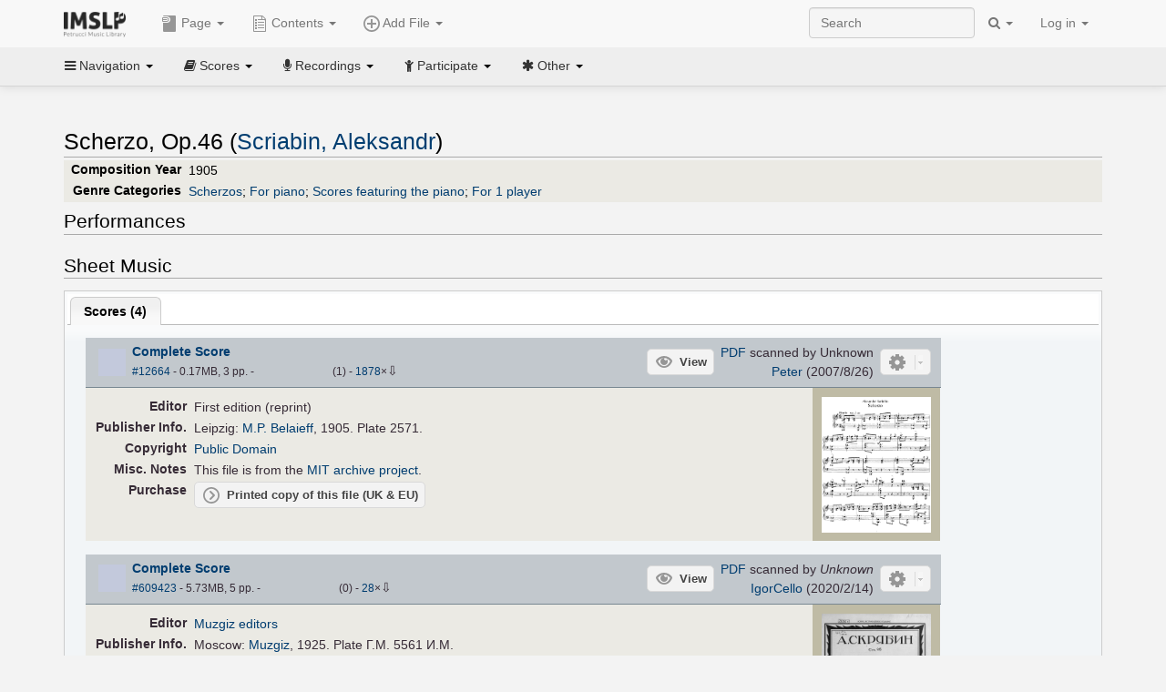

--- FILE ---
content_type: text/html; charset=UTF-8
request_url: https://imslp.org/wiki/Scherzo,_Op.46_(Scriabin,_Aleksandr)
body_size: 14811
content:
<!DOCTYPE html>
<html lang="en" dir="ltr" class="client-nojs">
<head>
<title>Scherzo, Op.46 (Scriabin, Aleksandr) - IMSLP</title>
<meta charset="UTF-8" />
<meta name="generator" content="MediaWiki 1.18.1" />
<meta http-equiv="X-UA-Compatible" content="IE=edge" />
<meta name="viewport" content="width=device-width, initial-scale=1, maximum-scale=1" />
<link rel="apple-touch-icon" sizes="180x180" href="/apple-touch-icon.png" />
<link rel="icon" sizes="192x192" href="/android-touch-icon.png" />
<link rel="shortcut icon" href="/favicon.ico" />
<link rel="search" type="application/opensearchdescription+xml" href="/opensearch_desc.php" title="IMSLP (en)" />
<link rel="EditURI" type="application/rsd+xml" href="//imslp.org/api.php?action=rsd" />
<link rel="copyright" href="http://creativecommons.org/licenses/by-sa/4.0/" />
<link rel="alternate" type="application/atom+xml" title="IMSLP Atom feed" href="/index.php?title=Special:RecentChanges&amp;feed=atom" />
<link rel="stylesheet" href="/load.php?debug=false&amp;lang=en&amp;modules=ext.wikiForum%7Cmediawiki.legacy.commonPrint%2Cshared%7Cskins.bootstrapmediawiki&amp;only=styles&amp;skin=bootstrap-mediawiki&amp;*" />
<link rel="stylesheet" href="/skins/bootstrap-mediawiki/font-awesome/css/font-awesome.min.css" />
<link rel="stylesheet" href="/extensions/Slick/slick.css" />
<link rel="stylesheet" href="/extensions/Slick/slick-theme.css" />
<link rel="stylesheet" href="/extensions/common/jscss/flexigrid.css?22.0" />
<link rel="stylesheet" href="/extensions/common/jscss/IMSLPMisc.css?22.0" />
<link rel="stylesheet" href="/skins/bootstrap-mediawiki/submenu/css/bootstrap-submenu.min.css?303" /><meta name="ResourceLoaderDynamicStyles" content="" />
<link rel="stylesheet" href="/load.php?debug=false&amp;lang=en&amp;modules=site&amp;only=styles&amp;skin=bootstrap-mediawiki&amp;*" />
<style>a:lang(ar),a:lang(ckb),a:lang(fa),a:lang(kk-arab),a:lang(mzn),a:lang(ps),a:lang(ur){text-decoration:none}a.new,#quickbar a.new{color:#ba0000}

/* cache key: imslp_wiki:resourceloader:filter:minify-css:4:c88e2bcd56513749bec09a7e29cb3ffa */</style>
<script src="/load.php?debug=false&amp;lang=en&amp;modules=startup&amp;only=scripts&amp;skin=bootstrap-mediawiki&amp;*"></script>
<script>if(window.mw){
	mw.config.set({"wgCanonicalNamespace": "", "wgCanonicalSpecialPageName": false, "wgNamespaceNumber": 0, "wgPageName": "Scherzo,_Op.46_(Scriabin,_Aleksandr)", "wgTitle": "Scherzo, Op.46 (Scriabin, Aleksandr)", "wgCurRevisionId": 4436625, "wgArticleId": 20266, "wgIsArticle": true, "wgAction": "view", "wgUserName": null, "wgUserGroups": ["*"], "wgCategories": ["Pages with First Editions", "Scores published by M.P. Belaieff", "MIT project", "Scores published by Muzgiz", "Oborin, Lev/Editor", "Milstein, Yakov/Editor", "Urtext", "Philipp, Günter/Editor", "Scores published by Edition Peters", "Scores", "Scriabin, Aleksandr", "Early 20th century style", "Romantic", "Scherzos", "For piano", "Scores featuring the piano", "For 1 player", "Pages with commercial recordings", "Pages with commercial recordings (Naxos collection)"], "wgBreakFrames": false, "wgRestrictionEdit": [], "wgRestrictionMove": [], "wgVectorEnabledModules": {"collapsiblenav": true, "collapsibletabs": true, "editwarning": false, "expandablesearch": false, "footercleanup": false, "sectioneditlinks": false, "simplesearch": true, "experiments": true}, "wgWikiEditorEnabledModules": {"toolbar": true, "dialogs": true, "hidesig": true, "templateEditor": false, "templates": false, "preview": false, "previewDialog": false, "publish": false, "toc": false}, "userIsMember": false});
}
</script><script>if(window.mw){
	mw.loader.load(["mediawiki.page.startup"]);
}
</script>

<script async src='https://www.googletagmanager.com/gtag/js?id=G-4QW4VCTZ4E'></script>
<script>
	window.dataLayer = window.dataLayer || [];
	function gtag(){dataLayer.push(arguments);}
	gtag('js', new Date());
	gtag('config', 'G-4QW4VCTZ4E');
</script>
<script type="text/javascript">
    (function(c,l,a,r,i,t,y){
        c[a]=c[a]||function(){(c[a].q=c[a].q||[]).push(arguments)};
        t=l.createElement(r);t.async=1;t.src="https://www.clarity.ms/tag/"+i;
        y=l.getElementsByTagName(r)[0];y.parentNode.insertBefore(t,y);
    })(window, document, "clarity", "script", "i36pgsjwfo");
</script></head>
<body class="mediawiki ltr sitedir-ltr ns-0 ns-subject page-Scherzo_Op_46_Scriabin_Aleksandr action-view skin-bootstrap-mediawiki">
<script>if(typeof IMSLPMsg=='undefined')IMSLPMsg={};$.extend(IMSLPMsg,{"js-a1":"e-mail address","js-a2":"or","js-a3":"existing IMSLP account name","js-a4":"15","js-b":"e-mail address (required)","js-b1":"E-mail Address","js-c":"IMSLP account name (optional)","js-c1":"IMSLP Account Name","js-d":"Purchase","js-e":"`1 Year`7 `2 Months: $`3.`4 per month, $`5.`6 total.","js-f":"composer category name","js-g":"Please select a composer.","js-h":"Composer category does not exist.","js-i":"Unable to get composer birth year.","js-j":"Composer must have been born more than 10 years ago.","js-k":"Composer: `1, Born: `2, Subscription Period: `3 Years, $`4.`5 total.","js-l":"Invalid e-mail address.","js-m":"No e-mail address provided.","js-n":"No e-mail address or user name provided.","js-o":"This is a `1gift subscription`2.","js-p":"Number of gift subscriptions:","js-q":"Invalid number of gift certificates.","js-r":"Your download will continue in `1 seconds...","js-s":"Click here to continue your download.","js-t":"This user is already a member.  Do you want to continue and add to the membership period?","js-u":"Internal server error.","js-v":"No composer selected.","js-w":"become a member","usegift":"1","pplc":"","unlocknav":"Unlock toolbars","locknav":"Lock toolbars","creditcard":"Credit card","paypal":"PayPal","membdesc":"Membership ($22 per year)","subscribe":"Subscribe","top10below":"Top 10 results below","naxosmoreres":"more results","chgkeyw":"change","naxossearchkey":"Search key:","newfile":"This is a newly submitted file that is available to members only.","memblogin":"<b>Are you a member?  Please <a href=\"\/index.php?title=Special:Userlogin&returnto=`1\">sign in<\/a> to avoid the waiting period.<\/b>","removead":"remove ad","addsheetmusic":"Add Sheet Music","yourownarrangement":"Your Own Arrangement","yourowncomposition":"Your Own Composition","yourownedition":"Your Own Edition","recording":"Recording","addfile":"Add File","addwork":"Add Work","membershipstatus":"Membership status","purchasemembership":"Purchase membership","searchimslpsite":"Search IMSLP site","searchbyimslpindex":"Search by IMSLP index","searchnaxosmusiclibrary":"Search Naxos Music Library","js-cont":"cont.","js-noprevious":"no previous","js-previous":"previous `1","js-nonext":"no next","js-next":"next `1","js-fcs":"Search category...","addscan":"Add Scan","addmanuscript":"Add Manuscript","newcomposition":"New Composition","newarrangement":"New Arrangement","newedition":"New Edition","updatecard":"Update Credit Card","confirmremovecc":"Please confirm credit card removal, all renewing subscriptions will be automatically cancelled.","alipay":"Alipay","dontexpandfileentries":"Don't expand file entries","expandfileentries":"Expand file entries","js-t1":"This user already has a renewing subscription, another subscription cannot be purchased.","js-recur-monthly":"Monthly subscription: $2.99\/mo","js-recur-yearly":"Yearly subscription: $22.00\/yr ($1.83\/mo)","js-pay-bancontact":"Bancontact","js-pay-eps":"eps","js-pay-giropay":"giropay","js-pay-ideal":"iDEAL","js-pay-p24":"Przelewy24","js-pay-sofort":"SOFORT","js-pay-wechat":"WeChat Pay","js-paymentrequiresname":"Please enter your full name to use this payment method:","js-sofortcountry":"Bank account location","js-sofortselecttext":"Select a country","js-paymenttypeyearlyonly":"Only credit cards and Paypal are accepted for a monthly subscription.","membdesc-norecur":"Membership ($`1)","membdesc-monthly":"Membership ($2.99 per month)","app-title":"IMSLP","app-price":"FREE","app-button":"VIEW","app-apple":"On the App Store","app-google":"In Google Play","app-amazon":"On Amazon Appstore","js-promo-year":"1 year","js-promo-years":"`1 years","js-promo-month":"1 month","js-promo-months":"`1 months","js-promo-ptnrbuyamt":"`1 (current balance: `2)","js-promo-codetooshort":"Promo code too short.","js-promo-email":"E-mail","js-promo-customer-email":"Customer e-mail","js-promo-email-required":"E-mail is required.","js-membership-monthly":"Monthly membership: $`1 per month","js-membership-yearly":"Yearly membership: $`1 per year","stripe-membdesc":"Membership ($`1 per year)"});</script><script>IMSLPTOCMsg="Contents";</script>		<div id="adngin-video-0" style="height:0"></div>
		<script src="/skins/bootstrap-mediawiki/submenu/js/bootstrap-submenu.min.js"></script>
		<div class="navbar navbar-default navbar-fixed-top " id="bs-top-navbar" role="navigation">
				<div class="container">
					<!-- .btn-navbar is used as the toggle for collapsed navbar content -->
					<div class="navbar-header">
						<button class="navbar-toggle collapsed" data-toggle="collapse" data-target=".navbar-collapse">
							<span class="sr-only">Toggle navigation</span>
							<span class="icon-bar"></span>
							<span class="icon-bar"></span>
							<span class="icon-bar"></span>
						</button>
														<select id="subnav-select">
								<option selected disabled hidden>Navigation</option><optgroup label=" Navigation"><option value='/wiki/Main_Page'><i class="fa fa-home"></i> Main Page</option><option value='/wiki/Special:RecentChanges'><i class="fa fa-edit"></i> Recent changes</option><option value='/wiki/Special:Random'><i class="fa fa-random"></i> Random page</option></optgroup><optgroup label=" Scores"><option value='/wiki/IMSLP:Difficulty'><i class="fa fa-star"></i> Instrument difficulty</option><option value='/wiki/Category:Composers'><i class="fa fa-pencil"></i> Composers</option><option value='/wiki/Category:People'><i class="fa fa-users"></i> All people</option><option value='/wiki/Category:People_by_nationality'><i class="fa fa-globe"></i> Nationality</option><option value='/wiki/Browse_people_by_time_period'><i class="fa fa-calendar"></i> Time period</option><option value='/wiki/IMSLP:View_Genres'><i class="fa fa-list-ul"></i> Instrumentation/Genre</option><option value='/wiki/Category:Scores_by_publisher'><i class="fa fa-files-o"></i> Publishers</option><option value='/wiki/Category:Works_with_Braille_scores'><i class="fa fa-braille"></i> Braille scores</option></optgroup><optgroup label=" Recordings"><option value='https://imslp.org/index.php?title=Category:People_with_recordings&amp;memberitst=Recordings'><i class="fa fa-pencil"></i> Composers</option><option value='/wiki/Category:Performers'><i class="fa fa-users"></i> Performer name</option><option value='/wiki/Category:Pages_with_commercial_recordings'><i class="fa fa-headphones"></i> Commercial recordings</option></optgroup><optgroup label=" Participate"><option value='/wiki/IMSLP:Contributor_Portal'>Contributor portal</option><option value='' disabled='disabled' class='unclickable'>----</option>
<option value='https://imslp.org/index.php?title=Special:WikiForumNext/recent-discussions//1/4'>Recent discussions</option><option value='https://imslpforums.org'>Forums</option><option value='/wiki/IMSLP:IRC_Access'>Live Chat (IRC)</option><option value='' disabled='disabled' class='unclickable'>----</option>
<option value='/wiki/IMSLP:FAQ'>FAQ</option><option value='/wiki/Help:Contents'>Help</option></optgroup><optgroup label=" Other"><option value='https://imslp.org/index.php?title=Category:Pages_with_parts_for_purchase&amp;simplesubcat=1&amp;launchtab=parts'>Purchase from IMSLP</option><option value='/wiki/IMSLP:Subscriptions'>Purchase membership</option><option value='https://www.paypal.com/cgi-bin/webscr?cmd=_donations&amp;business=payments@imslp.org&amp;item_name=IMSLP+%2F+Petrucci+Music+Library&amp;no_shipping=0&amp;no_note=1&amp;tax=0&amp;currency_code=USD&amp;lc=US&amp;bn=PP-DonationsBF&amp;charset=UTF-8&amp;notify_url=http%3A%2F%2Fimslp.org%2Fimslpscripts%2Fshop%2FPPDonationsIPN.ISCR.php'>Donate</option><option value='/wiki/IMSLP:Site_support'>Supporting IMSLP</option><option value='/wiki/IMSLP:Sponsored_Composers'>Sponsored people</option><option value='' disabled='disabled' class='unclickable'>----</option>
<option value='/wiki/IMSLP:Jobs'>Jobs</option><option value='/wiki/IMSLP:About'>About</option><option value='' disabled='disabled' class='unclickable'>----</option>
<option value='/wiki/IMSLP:Select_Language'>Select language</option><option value='/wiki/Special:Upload'>Upload picture</option><option value='/wiki/IMSLP:Sitemap'>Sitemap</option><option value='/wiki/IMSLP:Privacy_policy'>Privacy policy</option><option value='/wiki/IMSLP:General_disclaimer'>Disclaimers</option></optgroup>								</select>
														<a class="navbar-brand" href="/wiki/Main_Page" title="IMSLP"><img src='/imslp.png' alt='Logo'/></a>
					</div>

					<div class="collapse navbar-collapse" id="bs-mobile-nav">					<ul class="nav navbar-nav" id="page-dropdown"><li class="dropdown"><a class="dropdown-toggle nddm" data-toggle="dropdown"><span class="icon icon11"></span> Page <b class="caret"></b></a><ul class="dropdown-menu "><li ><a href="/wiki/Scherzo,_Op.46_(Scriabin,_Aleksandr)" class='nddm selected'><i class="fa fa-file"></i> Page</a><li ><a href="/index.php?title=Special:WikiForum&amp;forum=1&amp;page_assoc=Scherzo%2C+Op.46+%28Scriabin%2C+Aleksandr%29" class='nddm '><i class="fa fa-comment"></i> Discuss this piece (0)</a><li ><a href="https://imslpforums.org/viewforum.php?f=37" class='nddm '><i class="fa fa-bug"></i> Report issue</a><li ><a href="/index.php?title=Scherzo,_Op.46_(Scriabin,_Aleksandr)&amp;action=edit" class='nddm '><i class="fa fa-file-code-o"></i> View source</a><li ><a href="/index.php?title=Scherzo,_Op.46_(Scriabin,_Aleksandr)&amp;action=history" class='nddm '><i class="fa fa-clock-o"></i> History</a><li class='divider'></li>
<li ><a href="/wiki/Special:WhatLinksHere/Scherzo,_Op.46_(Scriabin,_Aleksandr)" class='nddm '><i class="fa fa-link"></i> What links here</a><li ><a href="/wiki/Special:RecentChangesLinked/Scherzo,_Op.46_(Scriabin,_Aleksandr)" class='nddm '><i class="fa fa-arrows-h"></i> Related changes</a><li ><a href="/index.php?title=Scherzo,_Op.46_(Scriabin,_Aleksandr)&amp;printable=yes" class='nddm '><i class="fa fa-print"></i> Printable version</a><li ><a href="/index.php?title=Scherzo,_Op.46_(Scriabin,_Aleksandr)&amp;oldid=4436625" class='nddm '><i class="fa fa-anchor"></i> Permanent link</a></ul></li></ul><ul class="nav navbar-nav"><li class="dropdown"><a class="dropdown-toggle nddm" data-toggle="dropdown" data-submenu><span class="icon icon3"></span> Add File <b class="caret"></b></a><ul class="dropdown-menu "><li class="dropdown-submenu"><a class="nddm"><span class="icon icon135"></span> Add Scan</b></a><ul class="dropdown-menu "><span id='wpdd_addscan'></span></ul></li><li class="dropdown-submenu"><a class="nddm"><span class="icon icon145"></span> Add Manuscript</b></a><ul class="dropdown-menu "><span id='wpdd_addmanu'></span></ul></li><li class="dropdown-submenu"><a class="nddm"><span class="icon icon144"></span> New Composition</b></a><ul class="dropdown-menu "><span id='wpdd_addnewcomp'></span></ul></li><li class="dropdown-submenu"><a class="nddm"><span class="icon icon155"></span> New Arrangement</b></a><ul class="dropdown-menu "><span id='wpdd_addnewarr'></span></ul></li><li class="dropdown-submenu"><a class="nddm"><span class="icon icon164"></span> New Edition</b></a><ul class="dropdown-menu "><span id='wpdd_addnewed'></span></ul></li><li class="dropdown-submenu"><a class="nddm"><span class="icon icon129"></span> Recording</b></a><ul class="dropdown-menu "><span id='wpdd_addrec'></span></ul></li></ul></li>						</ul>					<ul class="nav navbar-nav navbar-right" id="logindd">
						<li class="dropdown"><a class="dropdown-toggle nddm" data-toggle="dropdown">Log in <b class="caret"></b></a><ul class="dropdown-menu "><li ><a href="/index.php?title=Special:UserLogin&amp;returnto=Scherzo%2C%20Op.46%20%28Scriabin%2C%20Aleksandr%29" class='nddm '><i class="fa fa-sign-in"></i> Log in</a><li ><a onclick='return false;' class='nddm navbarlockitem'>navbarlockitem</a><li ><a onclick='return false;' class='nddm navbarexpfileent'>navbarexpfileent</a></ul></li>					</ul><ul class="nav navbar-nav navbar-right"><li class="dropdown"><a class="dropdown-toggle nddm" data-toggle="dropdown"><i class="fa fa-search" id="imslp-search-icon"></i> <b class="caret"></b></a><ul class="dropdown-menu nopullup"><li ><a onclick='return changeSearch(1);' class='nddm '><i class="fa fa-search"></i> Search IMSLP site</a><li ><a onclick='return changeSearch(2);' class='nddm '><i class="fa fa-hashtag"></i> Search by IMSLP index</a></ul></li>					</ul><form class="navbar-search navbar-form navbar-right" onsubmit="return doSearch();">
						<div>
							<input class="form-control" placeholder="Search" title="Search [ctrl-option-f]" accesskey="f" id="searchInput" autocomplete="off">
						</div>
					</form>
					</div>
				</div>
		</div><!-- topbar -->
					<div class="subnav subnav-fixed" id="bs-top-subnav">
				<div class="container">
					<ul class="nav nav-pills">
					<li class="dropdown"><a class="dropdown-toggle nddm" data-toggle="dropdown"><i class="fa fa-bars"></i> Navigation <b class="caret"></b></a><ul class="dropdown-menu "><li ><a href="/wiki/Main_Page" class='nddm '><i class="fa fa-home"></i> Main Page</a><li ><a href="/wiki/Special:RecentChanges" class='nddm '><i class="fa fa-edit"></i> Recent changes</a><li ><a href="/wiki/Special:Random" class='nddm '><i class="fa fa-random"></i> Random page</a></ul></li><li class="dropdown"><a class="dropdown-toggle nddm" data-toggle="dropdown"><i class="fa fa-book"></i> Scores <b class="caret"></b></a><ul class="dropdown-menu "><li ><a href="/wiki/IMSLP:Difficulty" class='nddm '><i class="fa fa-star"></i> Instrument difficulty</a><li ><a href="/wiki/Category:Composers" class='nddm '><i class="fa fa-pencil"></i> Composers</a><li ><a href="/wiki/Category:People" class='nddm '><i class="fa fa-users"></i> All people</a><li ><a href="/wiki/Category:People_by_nationality" class='nddm '><i class="fa fa-globe"></i> Nationality</a><li ><a href="/wiki/Browse_people_by_time_period" class='nddm '><i class="fa fa-calendar"></i> Time period</a><li ><a href="/wiki/IMSLP:View_Genres" class='nddm '><i class="fa fa-list-ul"></i> Instrumentation/Genre</a><li ><a href="/wiki/Category:Scores_by_publisher" class='nddm '><i class="fa fa-files-o"></i> Publishers</a><li ><a href="/wiki/Category:Works_with_Braille_scores" class='nddm '><i class="fa fa-braille"></i> Braille scores</a></ul></li><li class="dropdown"><a class="dropdown-toggle nddm" data-toggle="dropdown"><i class="fa fa-microphone"></i> Recordings <b class="caret"></b></a><ul class="dropdown-menu "><li ><a href="https://imslp.org/index.php?title=Category:People_with_recordings&amp;memberitst=Recordings" class='nddm '><i class="fa fa-pencil"></i> Composers</a><li ><a href="/wiki/Category:Performers" class='nddm '><i class="fa fa-users"></i> Performer name</a><li ><a href="/wiki/Category:Pages_with_commercial_recordings" class='nddm '><i class="fa fa-headphones"></i> Commercial recordings</a></ul></li><li class="dropdown"><a class="dropdown-toggle nddm" data-toggle="dropdown"><i class="fa fa-child"></i> Participate <b class="caret"></b></a><ul class="dropdown-menu "><li ><a href="/wiki/IMSLP:Contributor_Portal" class='nddm '>Contributor portal</a><li class='divider'></li>
<li ><a href="https://imslp.org/index.php?title=Special:WikiForumNext/recent-discussions//1/4" class='nddm '>Recent discussions</a><li ><a href="https://imslpforums.org" class='nddm '>Forums</a><li ><a href="/wiki/IMSLP:IRC_Access" class='nddm '>Live Chat (IRC)</a><li class='divider'></li>
<li ><a href="/wiki/IMSLP:FAQ" class='nddm '>FAQ</a><li ><a href="/wiki/Help:Contents" class='nddm '>Help</a></ul></li><li class="dropdown"><a class="dropdown-toggle nddm" data-toggle="dropdown"><i class="fa fa-asterisk"></i> Other <b class="caret"></b></a><ul class="dropdown-menu "><li ><a href="https://imslp.org/index.php?title=Category:Pages_with_parts_for_purchase&amp;simplesubcat=1&amp;launchtab=parts" class='nddm '>Purchase from IMSLP</a><li ><a href="/wiki/IMSLP:Subscriptions" class='nddm '>Purchase membership</a><li ><a href="https://www.paypal.com/cgi-bin/webscr?cmd=_donations&amp;business=payments@imslp.org&amp;item_name=IMSLP+%2F+Petrucci+Music+Library&amp;no_shipping=0&amp;no_note=1&amp;tax=0&amp;currency_code=USD&amp;lc=US&amp;bn=PP-DonationsBF&amp;charset=UTF-8&amp;notify_url=http%3A%2F%2Fimslp.org%2Fimslpscripts%2Fshop%2FPPDonationsIPN.ISCR.php" class='nddm '>Donate</a><li ><a href="/wiki/IMSLP:Site_support" class='nddm '>Supporting IMSLP</a><li ><a href="/wiki/IMSLP:Sponsored_Composers" class='nddm '>Sponsored people</a><li class='divider'></li>
<li ><a href="/wiki/IMSLP:Jobs" class='nddm '>Jobs</a><li ><a href="/wiki/IMSLP:About" class='nddm '>About</a><li class='divider'></li>
<li ><a href="/wiki/IMSLP:Select_Language" class='nddm '>Select language</a><li ><a href="/wiki/Special:Upload" class='nddm '>Upload picture</a><li ><a href="/wiki/IMSLP:Sitemap" class='nddm '>Sitemap</a><li ><a href="/wiki/IMSLP:Privacy_policy" class='nddm '>Privacy policy</a><li ><a href="/wiki/IMSLP:General_disclaimer" class='nddm '>Disclaimers</a></ul></li>					</ul>
				</div>
			</div>
					<div id="wiki-outer-body">
			<div id="wiki-body" class="container">
				<div id="adngin-top-0"></div><br />								<span id='mw-js-message-wrapper'></span>
												
				<h1 id="firstHeading" class="firstHeading pagetitle page-header">
					Scherzo, Op.46 (Scriabin, Aleksandr)				</h1>	

				<div class="body"><div lang="en" dir="ltr" class="mw-content-ltr"><div class="wp_header">
<table>
<table>

<tr>
<th>Composition Year
</th>
<td>1905
</td></tr>
<tr>
<th>Genre Categories<span class="addpagetag mh555"></span>
</th>
<td><span class="plainlinks"><a rel="nofollow" class="external text" href="https://imslp.org/index.php?title=Category:Scherzos&amp;transclude=Template:Catintro">Scherzos</a></span>; <span class="plainlinks"><a rel="nofollow" class="external text" href="https://imslp.org/index.php?title=Category:For_piano&amp;transclude=Template:Catintro">For piano</a></span>; <span class="plainlinks"><a rel="nofollow" class="external text" href="https://imslp.org/index.php?title=Category:Scores_featuring_the_piano&amp;transclude=Template:Catintro">Scores featuring the piano</a></span>; <span class="plainlinks"><a rel="nofollow" class="external text" href="https://imslp.org/index.php?title=Category:For_1_player&amp;transclude=Template:Catintro">For 1 player</a></span>
</td></tr></table>
<tr><td></td></tr></table><div style="display:none"><script>JGINITadjhead={"type":1,"worktitle":"Scherzo, Op.46","composer":"Scriabin, Aleksandr","comphref":"\/wiki\/Category:Scriabin,_Aleksandr"};JGINITsearchbars={};JGWPPBdefault={"cd":false,"score":false,"amarec":"scherzo","itunes":"scherzo","composer":"scriabin","scorekeywords":"scherzo","pelink":false,"scoreopts":[],"isbn":false};JGBSPartsnum=0;JGBSAccompnum=0;JGCommRec=[{"aid":61656,"tit":"SCRIABIN, A.: Piano Music (Complete) (Lettberg)","img":"https:\/\/cdn.imslp.org\/naxoscache.php?pool=hires&file=C49586.jpg","art":"Maria Lettberg (piano)","trs":[{"dsc":"Scherzo, Op. 46","dur":78,"url":"gW5pWBXsIsQnozT87\/d5BFGI+6l2iZnYNp2tymApqntSrBIFEY8iXMCjJ8DSgCWv8ieF8KeRf9p6BYgF3phB8g=="}],"smi":"https:\/\/cdn.imslp.org\/naxoscache.php?pool=others&file=C49586.gif","bkl":"https:\/\/stor.imslp.org\/naxos\/booklets\/booklet-C49586.pdf"},{"aid":54721,"tit":"SCRIABIN, A.: Piano Music, Vol. 1 - Sonata Fantasie \/ Impromptus \/ Nocturnes (Soyeon Kate Lee)","img":"https:\/\/cdn.imslp.org\/naxoscache.php?pool=hires&file=8.573527.jpg","art":"Soyeon Kate Lee (piano)","trs":[{"dsc":"Scherzo, Op. 46","dur":91,"url":"gW5pWBXsIsQnozT87\/d5BFGI+6l2iZnYNp2tymApqnsfKsUqsccbDAnqXAUwTWpv1wrhGBb3fp5F6Dvwkp0xEA=="}],"smi":"https:\/\/cdn.imslp.org\/naxoscache.php?pool=others&file=8.573527.gif","bkl":"https:\/\/stor.imslp.org\/naxos\/booklets\/booklet-8.573527.pdf"}];JGaskdonation=0;JGFileTools={"12664":{"010-EXPTS":{"icon":55,"label":"Extract parts","onclick":"http:\/\/partifi.org\/?imslp=12664"},"019-SIMILAR":{"icon":6,"label":"Find similar scores","onclick":"https:\/\/www.peachnote.com\/similarity.html?scoreId=IMSLP12664"},"021-UKPR":{"icon":153,"label":"Order a printed copy","onclick":"https:\/\/www.musicprinting.co.uk\/search?q=12664"},"022-PROCFILE":{"admin":true,"icon":196,"label":"Reprocess PDF (Success\/MassProc)","onclick":"\/wiki\/Special:ADT\/resetpdfproc\/12664\/0"},"023-PROCFILE":{"icon":177,"label":"Download processed PDF","onclick":"\/wiki\/Special:GM\/getprocdpdf\/12664"},"025-MANUALPROC":{"admin":true,"icon":196,"label":"Manual PDF processing","onclick":"\/wiki\/Special:GM\/redirecttopdfproc\/12664"},"025-PERMLINK":{"icon":119,"label":"File permlink","onclick":{"type":"prompt","text":"Permlink to file (copy text below)","value":"https:\/\/imslp.org\/wiki\/Special:ReverseLookup\/12664"}},"030-DISCFILE":{"icon":42,"label":"Discuss this file (0)","onclick":"\/index.php?title=Special:WikiForum&writethread=1&page_assoc=Scherzo%2C+Op.46+%28Scriabin%2C+Aleksandr%29&frmTitle=IMSLP+%2312664"},"050-EXTRACTTAG":{"admin":true,"label":"Mark extracts","onclick":"*() => IMSLPDialogs.create( 'extracttag', {\"imslpId\":12664,\"description\":\"Complete Score\"})"}},"609423":{"010-EXPTS":{"icon":55,"label":"Extract parts","onclick":"http:\/\/partifi.org\/?imslp=609423"},"019-SIMILAR":{"icon":6,"label":"Find similar scores","onclick":"https:\/\/www.peachnote.com\/similarity.html?scoreId=IMSLP609423"},"021-UKPR":{"icon":153,"label":"Order a printed copy","onclick":"https:\/\/www.musicprinting.co.uk\/search?q=609423"},"022-PROCFILE":{"admin":true,"icon":196,"label":"Reprocess PDF (Success\/MassProc)","onclick":"\/wiki\/Special:ADT\/resetpdfproc\/609423\/0"},"023-PROCFILE":{"icon":177,"label":"Download processed PDF","onclick":"\/wiki\/Special:GM\/getprocdpdf\/609423"},"025-MANUALPROC":{"admin":true,"icon":196,"label":"Manual PDF processing","onclick":"\/wiki\/Special:GM\/redirecttopdfproc\/609423"},"025-PERMLINK":{"icon":119,"label":"File permlink","onclick":{"type":"prompt","text":"Permlink to file (copy text below)","value":"https:\/\/imslp.org\/wiki\/Special:ReverseLookup\/609423"}},"030-DISCFILE":{"icon":42,"label":"Discuss this file (0)","onclick":"\/index.php?title=Special:WikiForum&writethread=1&page_assoc=Scherzo%2C+Op.46+%28Scriabin%2C+Aleksandr%29&frmTitle=IMSLP+%23609423"},"050-EXTRACTTAG":{"admin":true,"label":"Mark extracts","onclick":"*() => IMSLPDialogs.create( 'extracttag', {\"imslpId\":609423,\"description\":\"Complete Score\"})"}},"638886":{"010-EXPTS":{"icon":55,"label":"Extract parts","onclick":"http:\/\/partifi.org\/?imslp=638886"},"019-SIMILAR":{"icon":6,"label":"Find similar scores","onclick":"https:\/\/www.peachnote.com\/similarity.html?scoreId=IMSLP638886"},"022-PROCFILE":{"admin":true,"icon":196,"label":"Reprocess PDF (Success)","onclick":"\/wiki\/Special:ADT\/resetpdfproc\/638886\/0"},"023-PROCFILE":{"icon":177,"label":"Download processed PDF","onclick":"\/wiki\/Special:GM\/getprocdpdf\/638886"},"024-PROCFILELOG":{"icon":120,"label":"PDF processing log","onclick":"\/wiki\/Special:GM\/getpdfproclog\/638886"},"025-MANUALPROC":{"admin":true,"icon":196,"label":"Manual PDF processing","onclick":"\/wiki\/Special:GM\/redirecttopdfproc\/638886"},"025-PERMLINK":{"icon":119,"label":"File permlink","onclick":{"type":"prompt","text":"Permlink to file (copy text below)","value":"https:\/\/imslp.org\/wiki\/Special:ReverseLookup\/638886"}},"030-DISCFILE":{"icon":42,"label":"Discuss this file (0)","onclick":"\/index.php?title=Special:WikiForum&writethread=1&page_assoc=Scherzo%2C+Op.46+%28Scriabin%2C+Aleksandr%29&frmTitle=IMSLP+%23638886"},"050-EXTRACTTAG":{"admin":true,"label":"Mark extracts","onclick":"*() => IMSLPDialogs.create( 'extracttag', {\"imslpId\":638886,\"description\":\"Complete Score\"})"}},"964212":{"022-PROCFILE":{"admin":true,"icon":196,"label":"Reprocess PDF (Success)","onclick":"\/wiki\/Special:ADT\/resetpdfproc\/964212\/0"},"023-PROCFILE":{"icon":177,"label":"Download processed PDF","onclick":"\/wiki\/Special:GM\/getprocdpdf\/964212"},"024-PROCFILELOG":{"icon":120,"label":"PDF processing log","onclick":"\/wiki\/Special:GM\/getpdfproclog\/964212"},"025-MANUALPROC":{"admin":true,"icon":196,"label":"Manual PDF processing","onclick":"\/wiki\/Special:GM\/redirecttopdfproc\/964212"},"025-PERMLINK":{"icon":119,"label":"File permlink","onclick":{"type":"prompt","text":"Permlink to file (copy text below)","value":"https:\/\/imslp.org\/wiki\/Special:ReverseLookup\/964212"}},"030-DISCFILE":{"icon":42,"label":"Discuss this file (0)","onclick":"\/index.php?title=Special:WikiForum&writethread=1&page_assoc=Scherzo%2C+Op.46+%28Scriabin%2C+Aleksandr%29&frmTitle=IMSLP+%23964212"},"050-EXTRACTTAG":{"admin":true,"label":"Mark extracts","onclick":"*() => IMSLPDialogs.create( 'extracttag', {\"imslpId\":964212,\"description\":\"Complete Score\"})"}}};JGFileOpts={"12664":{"pl":"SFS1T7ZNacP7Mtcrlf2nmeU1fz1L8ylMlNaothPW\/cXGf53Ze8dukMAvu6UOI1As"},"609423":{"pl":"eNXcpg0gYvNsX6zOWzVNjwo0aqtH8RCkXkh6UHHmjACGMxiGrNmw8TE6J2OOOQJG"},"638886":{"pl":"ONsgu9qPpX0KxWqLFS\/JcsTe1JGnnZCvpDPMKrg+Rq3elGNsGxziIG7pGLNZluxSbJoUQgLM+lx6DcRquT+jSvK08u42xl6C0adVBH0rpYQ="},"964212":{"pl":"htGo5vzBXe6o1XWZsu1YXf47CN0d2yLww8FAtRe9SN4njkg8HrIEvdRqRQ7vOuURoxCTMpI9ag7Kte0LWUzteg=="}};JGPageUntagged=false;JGPageTags=["scherzos","pf"];JGExtlib={"unl":{"title":"University of Nebraska-Lincoln","handletext":"URL fragment","dataprompt":"opera\/id\/"}};JGMovements={};JGAppBackend="app0.imslp.org:1443";wpTabsShouldShow={"recordings":{"tabAudio1":true,"tabNaxos":false,"tabAudio2":true,"tabAudio3":true,"*":false,"\/":1},"scores":{"tabScore1":false,"tabScore2":true,"tabArrTrans":true,"tabScore4":true,"tabScore5":true,"tabScore6":true,"*":false,"\/":0}};wpTitleLegalChars=" %!\"$&'()*,\\-.\\\/0-9:;=?@A-Z\\\\^_`a-z~\\x80-\\xFF+";IMSLPWorkpageTabs={"arrangements":["Arrangements and Transcriptions"],"recordings":["Recordings","Naxos","Accompaniments","Synthesized\/MIDI"],"scores":["Scores","Parts","Arrangements and Transcriptions","Libretti","Other","Source Files"]};if(typeof IMSLPMsg=='undefined')IMSLPMsg={};$.extend(IMSLPMsg,{});IMSLPLudwig="1";IMSLPRatings={"12664":[2,"1"],"609423":[0,0],"638886":[0,0],"964212":[0,0]};</script><script>localStorage.setItem("IMSLPcommerceshutdown",JSON.stringify({value:false,exptime:false}))</script></div>
</div><span id="wpaudiosection">
<table id="toc" class="toc"><tr><td><div id="toctitle"><h2>Contents</h2></div>
<ul>
<li class="toclevel-1"><a href="#Performances"><span class="tocnumber">1</span> <span class="toctext">Performances</span></a>
<ul>
<li class="toclevel-2"><a href="#Naxos"><span class="tocnumber">1.1</span> <span class="toctext">Naxos</span></a></li>
</ul>
</li>
<li class="toclevel-1"><a href="#Sheet_Music"><span class="tocnumber">2</span> <span class="toctext">Sheet Music</span></a>
<ul>
<li class="toclevel-2"><a href="#Scores"><span class="tocnumber">2.1</span> <span class="toctext">Scores</span></a></li>
</ul>
</li>
<li class="toclevel-1"><a href="#General_Information"><span class="tocnumber">3</span> <span class="toctext">General Information</span></a></li>
</ul>
</td></tr></table>
<h2> <span class="mw-headline" id="Performances">Performances</span></h2>
<div id="wpaudio_tabs" class="tabs"><ul class="jsonly" style="display:none"><li id="tabAudio1_tab" style="display:none"><b><a href="#tabAudio1">Recordings (<span id="tabAudio1_ct">0</span>)</a></b></li><li id="tabNaxos_tab"><b><a href="#tabNaxos">Commercial 💿 (<span id="tabNaxos_ct">0</span>)</a></b></li><li id="tabAudio2_tab" style="display:none"><b><a href="#tabAudio2">Accompaniments (<span id="tabAudio2_ct">0</span>)</a></b></li><li id="tabAudio3_tab" style="display:none"><b><a href="#tabAudio3">Synthesized/MIDI (<span id="tabAudio3_ct">0</span>)</a></b></li></ul><div class="jq-ui-tabs" id="tabAudio1">
<p><span class="na-marker" id="na-tabAudio1" data-type="audio" data-name="Recordings" data-tabid="tabAudio1"></span>
</p>
</div><div class="jq-ui-tabs hide-until-loaded" id="tabNaxos"><h3 class="nojs"> <span class="mw-headline" id="Naxos">Naxos</span></h3>
<div id="naxosscroll">Javascript not enabled.</div>
</div><div class="jq-ui-tabs hide-until-loaded" id="tabAudio2">
<p><span class="na-marker" id="na-tabAudio2" data-type="audio" data-name="Accompaniments" data-tabid="tabAudio2"></span>
</p>
</div><div class="jq-ui-tabs hide-until-loaded" id="tabAudio3">
<p><span class="na-marker" id="na-tabAudio3" data-type="audio" data-name="Synthesized/MIDI" data-tabid="tabAudio3"></span>
</p>
</div></div></span><span id="wpscoresection">
<h2> <span class="mw-headline" id="Sheet_Music">Sheet Music</span></h2>
<div id="wpscore_tabs" class="tabs"><ul class="jsonly" style="display:none"><li id="tabScore1_tab"><b><a href="#tabScore1">Scores (<span id="tabScore1_ct">4</span>)</a></b></li><li id="tabScore2_tab" style="display:none"><b><a href="#tabScore2">Parts (<span id="tabScore2_ct">0</span>)</a></b></li><li id="tabArrTrans_tab" style="display:none"><b><a href="#tabArrTrans">Arrangements and Transcriptions (<span id="tabArrTrans_ct">0</span>)</a></b></li><li id="tabScore4_tab" style="display:none"><b><a href="#tabScore4">Libretti (<span id="tabScore4_ct">0</span>)</a></b></li><li id="tabScore5_tab" style="display:none"><b><a href="#tabScore5">Other (<span id="tabScore5_ct">0</span>)</a></b></li><li id="tabScore6_tab" style="display:none"><b><a href="#tabScore6">Source Files (<span id="tabScore6_ct">0</span>)</a></b></li></ul><div class="jq-ui-tabs" id="tabScore1"><h3 class="nojs"> <span class="mw-headline" id="Scores">Scores</span></h3>
<div class="we"><div id="IMSLP12664" class="we_file_first we_fileblock_1">
<div class="we_file_download plainlinks">
<p><b><a rel="nofollow" class="external text" href="https://imslp.org/wiki/Special:ImagefromIndex/12664"><span title="Download this file"><span class="we_file_dlarrwrap"><span class="we_file_dlarrow">&#160;</span></span>Complete Score</span></a></b><br />
<span class="we_file_info2"><span class="hidden"><a href="/images/2/2a/Scriabin_-_Op.46.pdf" class="internal" title="Scriabin - Op.46.pdf">*</a></span><a href="/wiki/File:Scriabin_-_Op.46.pdf" title="File:Scriabin - Op.46.pdf">#12664</a> - 0.17MB, 3 pp. <span class="mobilehide625">-&#160;<span class='inline-rating star-rating small-star'>
	<span class='current-rating' id='current-rating-12664' style='width:0%;'>0.0/10</span>
	<span id='ratelinks-12664'>
	<a href='javascript:void(0)' id='12664' class='one-star'>2</a>
	<a href='javascript:void(0)' id='12664' class='two-stars'>4</a>
	<a href='javascript:void(0)' id='12664' class='three-stars'>6</a>
	<a href='javascript:void(0)' id='12664' class='four-stars'>8</a>
	<a href='javascript:void(0)' id='12664' class='five-stars'>10</a>
	</span>
</span> (<span id='num-of-ratings-12664'>-</span>)&#160;</span><span class="uctagonly mh900">- <a href="/wiki/Special:IMSLPEditCTag/12664/Scherzo,_Op.46_(Scriabin,_Aleksandr)" title="Special:IMSLPEditCTag/12664/Scherzo, Op.46 (Scriabin, Aleksandr)"><span style="color:green">V</span>/<span style="color:green">V</span>/<span style="color:green">V</span></a> </span>- <span title="Total number of downloads: 1878"><a href="/wiki/Special:GetFCtrStats/@12664" title="Special:GetFCtrStats/@12664">1878</a>×<big>⇩</big></span><span class="ms555"> - <a href="/wiki/User:Peter" title="User:Peter">Peter</a></span></span>
</p>
</div>
<div class="we_file_info mhs">
<p><span class="mh555"><a href="/wiki/IMSLP:File_formats" title="IMSLP:File formats">PDF</a> scanned by Unknown<br />
<a href="/wiki/User:Peter" title="User:Peter">Peter</a> (2007/8/26)</span>
</p>
</div>
<div class="we_clear"></div>
</div><table class="we_edition_info gainlayout"><tr><td class="we_edition_info_i gainlayout">
<table border="0" style="border-collapse:collapse">

<tr>
<th>Editor
</th>
<td>First edition (reprint)
</td></tr>
<tr>
<th>Pub<span class="mh555">lisher</span><span class="ms555">.</span> Info.
</th>
<td>Leipzig: <a href="/wiki/M.P._Belaieff" title="M.P. Belaieff">M.P. Belaieff</a><!--ASL0-->, 1905.  Plate 2571.
</td></tr>
<tr>
<th>Copyright
</th>
<td><div class="plainlinks"><a href="/wiki/IMSLP:Public_Domain" title="IMSLP:Public Domain" class="mw-redirect">Public Domain</a><span class="noanon">&#160;<small>[<a rel="nofollow" class="external text" href="http://imslp.org/index.php?title=Special:IMSLPMassTagger&amp;indexes=12664">tag</a>/<a rel="nofollow" class="external text" href="http://imslp.org/index.php?title=Special:IMSLPMassImageDelete&amp;indexes=12664">del</a>]</small></span></div>
</td></tr>
<tr>
<th>Misc. Notes
</th>
<td>This file is from the <a href="/wiki/IMSLP:Community_Projects/MIT_archive" title="IMSLP:Community Projects/MIT archive">MIT archive project</a>.
</td></tr>
<tr>
<th><span class="mh555">Purchase</span>
</th>
<td><div class="imslpd_purchase mh555" title="12664">Javascript is required for this feature.</div><script>JGINITsearchbars['12664']={};</script>
</td></tr></table>
</td><td style="padding:0"><div class="we_thumb"><a href="/wiki/File:Scriabin_-_Op.46.pdf" class="image"><img data-src="//cdn.imslp.org/images/thumb/pdfs/2a/a2d64bd6b6f4603c1520b307b0491b6ee50eabc6.png" width="120" height="auto" /></a></div></td></tr></table></div>
<div class="we"><div id="IMSLP609423" class="we_file_first we_fileblock_2">
<div class="we_file_download plainlinks">
<p><b><a rel="nofollow" class="external text" href="https://imslp.org/wiki/Special:ImagefromIndex/609423"><span title="Download this file"><span class="we_file_dlarrwrap"><span class="we_file_dlarrow">&#160;</span></span>Complete Score</span></a></b><br />
<span class="we_file_info2"><span class="hidden"><a href="/images/7/7b/PMLP20266-Scriabin_46.pdf" class="internal" title="PMLP20266-Scriabin 46.pdf">*</a></span><a href="/wiki/File:PMLP20266-Scriabin_46.pdf" title="File:PMLP20266-Scriabin 46.pdf">#609423</a> - 5.73MB, 5 pp. <span class="mobilehide625">-&#160;<span class='inline-rating star-rating small-star'>
	<span class='current-rating' id='current-rating-609423' style='width:0%;'>0.0/10</span>
	<span id='ratelinks-609423'>
	<a href='javascript:void(0)' id='609423' class='one-star'>2</a>
	<a href='javascript:void(0)' id='609423' class='two-stars'>4</a>
	<a href='javascript:void(0)' id='609423' class='three-stars'>6</a>
	<a href='javascript:void(0)' id='609423' class='four-stars'>8</a>
	<a href='javascript:void(0)' id='609423' class='five-stars'>10</a>
	</span>
</span> (<span id='num-of-ratings-609423'>-</span>)&#160;</span><span class="uctagonly mh900">- <a href="/wiki/Special:IMSLPEditCTag/609423/Scherzo,_Op.46_(Scriabin,_Aleksandr)" title="Special:IMSLPEditCTag/609423/Scherzo, Op.46 (Scriabin, Aleksandr)"><span style="color:green">V</span>/<span style="color:gray">C</span>/<span style="color:green">V</span></a> </span>- <span title="Total number of downloads: 28"><a href="/wiki/Special:GetFCtrStats/@609423" title="Special:GetFCtrStats/@609423">28</a>×<big>⇩</big></span><span class="ms555"> - <a href="/wiki/User:IgorCello" title="User:IgorCello">IgorCello</a></span></span>
</p>
</div>
<div class="we_file_info mhs">
<p><span class="mh555"><a href="/wiki/IMSLP:File_formats" title="IMSLP:File formats">PDF</a> scanned by <i>Unknown</i><br />
<a href="/wiki/User:IgorCello" title="User:IgorCello">IgorCello</a> (2020/2/14)</span>
</p>
</div>
<div class="we_clear"></div>
</div><table class="we_edition_info gainlayout"><tr><td class="we_edition_info_i gainlayout">
<table border="0" style="border-collapse:collapse">

<tr>
<th>Editor
</th>
<td><span class="plainlinks"><a rel="nofollow" class="external text" href="http://imslp.org/index.php?title=Special:WikiForum&amp;thread=19663">Muzgiz editors</a></span>
</td></tr>
<tr>
<th>Pub<span class="mh555">lisher</span><span class="ms555">.</span> Info.
</th>
<td>Moscow: <a href="/wiki/Muzgiz" title="Muzgiz">Muzgiz</a><!--ASL1-->, 1925.  Plate Г.М. 5561 И.М.
</td></tr>
<tr>
<th>Copyright
</th>
<td><div class="plainlinks"><a href="/wiki/IMSLP:Public_Domain" title="IMSLP:Public Domain" class="mw-redirect">Public Domain</a><span class="noanon">&#160;<small>[<a rel="nofollow" class="external text" href="http://imslp.org/index.php?title=Special:IMSLPMassTagger&amp;indexes=609423">tag</a>/<a rel="nofollow" class="external text" href="http://imslp.org/index.php?title=Special:IMSLPMassImageDelete&amp;indexes=609423">del</a>]</small></span></div>
</td></tr>
<tr>
<th><span class="mh555">Purchase</span>
</th>
<td><div class="imslpd_purchase mh555" title="609423">Javascript is required for this feature.</div><script>JGINITsearchbars['609423']={};</script>
</td></tr></table>
</td><td style="padding:0"><div class="we_thumb"><a href="/wiki/File:PMLP20266-Scriabin_46.pdf" class="image"><img data-src="//cdn.imslp.org/images/thumb/pdfs/7b/1a9e93c7f323c4da6ede98c886d227a275b20a3e.png" width="120" height="auto" /></a></div></td></tr></table></div>
<div class="we"><div id="IMSLP638886" class="we_file_first we_fileblock_3">
<div class="we_file_download plainlinks">
<p><b><a rel="nofollow" class="external text" href="https://imslp.org/wiki/Special:ImagefromIndex/638886"><span title="Download this file"><span class="we_file_dlarrwrap"><span class="we_file_dlarrow">&#160;</span></span>Complete Score</span></a></b><br />
<span class="we_file_info2"><span class="hidden"><a href="/images/e/e3/PMLP20266-Scriabin_A_-_Op_46_Scherzo_%28Muzgiz%29.pdf" class="internal" title="PMLP20266-Scriabin A - Op 46 Scherzo (Muzgiz).pdf">*</a></span><a href="/wiki/File:PMLP20266-Scriabin_A_-_Op_46_Scherzo_(Muzgiz).pdf" title="File:PMLP20266-Scriabin A - Op 46 Scherzo (Muzgiz).pdf">#638886</a> - 0.16MB, 3 pp. <span class="mobilehide625">-&#160;<span class='inline-rating star-rating small-star'>
	<span class='current-rating' id='current-rating-638886' style='width:0%;'>0.0/10</span>
	<span id='ratelinks-638886'>
	<a href='javascript:void(0)' id='638886' class='one-star'>2</a>
	<a href='javascript:void(0)' id='638886' class='two-stars'>4</a>
	<a href='javascript:void(0)' id='638886' class='three-stars'>6</a>
	<a href='javascript:void(0)' id='638886' class='four-stars'>8</a>
	<a href='javascript:void(0)' id='638886' class='five-stars'>10</a>
	</span>
</span> (<span id='num-of-ratings-638886'>-</span>)&#160;</span><span class="uctagonly mh900">- <a href="/wiki/Special:IMSLPEditCTag/638886/Scherzo,_Op.46_(Scriabin,_Aleksandr)" title="Special:IMSLPEditCTag/638886/Scherzo, Op.46 (Scriabin, Aleksandr)"><span style="color:green">V</span><small>*</small>/<span style="color:green">V</span><small>*</small>/<span style="color:green">V</span><small>*</small></a> </span>- <span title="Total number of downloads: 35"><a href="/wiki/Special:GetFCtrStats/@638886" title="Special:GetFCtrStats/@638886">35</a>×<big>⇩</big></span><span class="ms555"> - <a href="/wiki/User:Emiles_Mern" title="User:Emiles Mern">Emiles Mern</a></span></span>
</p>
</div>
<div class="we_file_info mhs">
<p><span class="mh555"><a href="/wiki/IMSLP:File_formats" title="IMSLP:File formats">PDF</a> scanned by <i>Unknown</i><br />
<a href="/wiki/User:Emiles_Mern" title="User:Emiles Mern">Emiles Mern</a> (2020/7/29)</span>
</p>
</div>
<div class="we_clear"></div>
</div><table class="we_edition_info gainlayout"><tr><td class="we_edition_info_i gainlayout">
<table border="0" style="border-collapse:collapse">

<tr>
<th>Editor
</th>
<td><a href="/wiki/Category:Oborin,_Lev" title="Category:Oborin, Lev">Lev&#32;Oborin</a>&#160;(1907&#8211;1974)<br /><a href="/wiki/Category:Milstein,_Yakov" title="Category:Milstein, Yakov">Yakov&#32;Milstein</a>&#160;(1911&#8211;1981)
</td></tr>
<tr>
<th>Pub<span class="mh555">lisher</span><span class="ms555">.</span> Info.
</th>
<td><i>Complete Works for Piano, Vol.3</i><br />Moscow: <a href="/wiki/Muzgiz" title="Muzgiz">Muzgiz</a><!--ASL2-->, 1953.  Plate M. 22818 Г.<div style="border:1px gray solid; padding-top:4px; background: #FFFFFF; padding-bottom:4px; padding-left:8px; padding-right:8px; font-size:85%;"><center><b>URTEXT EDITION</b>&#160;<span class="expandline">
<p>This is an urtext/critical/scholarly/scientific edition (or a simple re-engraving). Any commentary or critical apparatus, if protected by copyright, should not be included in the scan(s) available here.
</p><p>In Canada, new editions/re-engravings of public domain works (when not including new original material) should be in the public domain due to failing to meet the threshold of originality. In most European Union countries, these editions (except new original material) are generally protected for no more than 25 years from publication (30 years in Poland), and only if the edition is published after the copyrights of the original creator(s) have expired. In the United States, copyright can only apply to new creative work, and the re-engraving of a public domain piece (not including new additions of creative material) should not qualify for a new copyright, despite copyright claims (which properly would only apply to new material).
</p><p>You may need to check the publication date and details of the work's first publication in order to determine the work's copyright status, especially for the United States, as the copyright on the original work may not have expired.
</p>
More information can be found <a href="/wiki/Public_domain#Threshold_of_originality.3B_new_editions_of_public_domain_works" title="Public domain">here</a>. <br /><span style="color:crimson"><b>Please obey the copyright laws of your country. IMSLP does not assume any sort of legal responsibility or liability for the consequences of downloading files that are not in the public domain in your country.</b></span></span></center></div>
</td></tr>
<tr>
<th>Copyright
</th>
<td><div class="plainlinks"><a href="/wiki/IMSLP:Public_Domain" title="IMSLP:Public Domain" class="mw-redirect">Public Domain</a><span class="noanon">&#160;<small>[<a rel="nofollow" class="external text" href="http://imslp.org/index.php?title=Special:IMSLPMassTagger&amp;indexes=638886">tag</a>/<a rel="nofollow" class="external text" href="http://imslp.org/index.php?title=Special:IMSLPMassImageDelete&amp;indexes=638886">del</a>]</small></span></div>
</td></tr>
<tr>
<th><span class="mh555">Purchase</span>
</th>
<td><div class="imslpd_purchase mh555" title="638886">Javascript is required for this feature.</div><script>JGINITsearchbars['638886']={};</script>
</td></tr></table>
</td><td style="padding:0"><div class="we_thumb"><a href="/wiki/File:PMLP20266-Scriabin_A_-_Op_46_Scherzo_(Muzgiz).pdf" class="image"><img data-src="//cdn.imslp.org/images/thumb/pdfs/e3/c16f9f46695ac2bfae329f9b65dbe54958d116b2.png" width="120" height="auto" /></a></div></td></tr></table></div>
<div class="we"><div id="IMSLP964212" class="we_file_first we_fileblock_4">
<div class="we_file_download plainlinks">
<p><b><a rel="nofollow" class="external text" href="https://imslp.org/wiki/Special:ImagefromIndex/964212"><span title="Download this file"><span class="we_file_dlarrwrap"><span class="we_file_dlarrow">&#160;</span></span>Complete Score</span></a></b><font size="1"><b> (EU)</b></font><br />
<span class="we_file_info2"><span class="hidden"><a href="/images/e/ed/PMLP20266-Scriabin_Op.46_Peters.pdf" class="internal" title="PMLP20266-Scriabin Op.46 Peters.pdf">*</a></span><a href="/wiki/File:PMLP20266-Scriabin_Op.46_Peters.pdf" title="File:PMLP20266-Scriabin Op.46 Peters.pdf">#964212</a> - 0.21MB, 2 pp. <span class="mobilehide625">-&#160;<span class='inline-rating star-rating small-star'>
	<span class='current-rating' id='current-rating-964212' style='width:0%;'>0.0/10</span>
	<span id='ratelinks-964212'>
	<a href='javascript:void(0)' id='964212' class='one-star'>2</a>
	<a href='javascript:void(0)' id='964212' class='two-stars'>4</a>
	<a href='javascript:void(0)' id='964212' class='three-stars'>6</a>
	<a href='javascript:void(0)' id='964212' class='four-stars'>8</a>
	<a href='javascript:void(0)' id='964212' class='five-stars'>10</a>
	</span>
</span> (<span id='num-of-ratings-964212'>-</span>)&#160;</span><span class="uctagonly mh900">- <a href="/wiki/Special:IMSLPEditCTag/964212/Scherzo,_Op.46_(Scriabin,_Aleksandr)" title="Special:IMSLPEditCTag/964212/Scherzo, Op.46 (Scriabin, Aleksandr)"><span style="color:gray">C</span><small>*</small>/<span style="color:red"><b>64</b></span><small>*</small>/<span style="color:gray">C</span><small>*</small></a> </span>- <a href="/wiki/Special:GetFCtrStats/@964212" title="Special:GetFCtrStats/@964212">66</a>×<big>⇩</big><span class="ms555"> - <a href="/wiki/User:Zhengxinhao" title="User:Zhengxinhao">Zhengxinhao</a></span></span>
</p>
</div>
<div class="we_file_info mhs">
<p><span class="mh555"><a href="/wiki/IMSLP:File_formats" title="IMSLP:File formats">PDF</a> scanned by <i>Unknown</i><br />
<a href="/wiki/User:Zhengxinhao" title="User:Zhengxinhao">Zhengxinhao</a> (2025/3/31)</span>
</p>
</div>
<div class="we_clear"></div>
</div><table class="we_edition_info gainlayout"><tr><td class="we_edition_info_i gainlayout">
<table border="0" style="border-collapse:collapse">

<tr>
<th>Editor
</th>
<td><a href="/wiki/Category:Philipp,_G%C3%BCnter" title="Category:Philipp, Günter">Günter&#32;Philipp</a>&#160;(1927&#8211;2021)
</td></tr>
<tr>
<th>Pub<span class="mh555">lisher</span><span class="ms555">.</span> Info.
</th>
<td><i><a href="/wiki/Ausgew%C3%A4hlte_Klavierwerke_(Scriabin,_Aleksandr)" title="Ausgewählte Klavierwerke (Scriabin, Aleksandr)">Ausgewählte Klavierwerke</a></i>, <i>Band 3</i> (pp.40-41)<br />Leipzig: <a href="/wiki/Edition_Peters" title="Edition Peters">Edition Peters</a><!--ASL3-->, No.&#8239;9077, 1972.  Plate E.P. 12422.<div style="border:1px gray solid; padding-top:4px; background: #FFFFFF; padding-bottom:4px; padding-left:8px; padding-right:8px; font-size:85%;"><center><b>URTEXT EDITION</b>&#160;<span class="expandline">
<p>This is an urtext/critical/scholarly/scientific edition (or a simple re-engraving). Any commentary or critical apparatus, if protected by copyright, should not be included in the scan(s) available here.
</p><p>In Canada, new editions/re-engravings of public domain works (when not including new original material) should be in the public domain due to failing to meet the threshold of originality. In most European Union countries, these editions (except new original material) are generally protected for no more than 25 years from publication (30 years in Poland), and only if the edition is published after the copyrights of the original creator(s) have expired. In the United States, copyright can only apply to new creative work, and the re-engraving of a public domain piece (not including new additions of creative material) should not qualify for a new copyright, despite copyright claims (which properly would only apply to new material).
</p><p>You may need to check the publication date and details of the work's first publication in order to determine the work's copyright status, especially for the United States, as the copyright on the original work may not have expired.
</p>
More information can be found <a href="/wiki/Public_domain#Threshold_of_originality.3B_new_editions_of_public_domain_works" title="Public domain">here</a>. <br /><span style="color:crimson"><b>Please obey the copyright laws of your country. IMSLP does not assume any sort of legal responsibility or liability for the consequences of downloading files that are not in the public domain in your country.</b></span></span></center></div>
</td></tr>
<tr>
<th>Copyright
</th>
<td><div class="plainlinks"><a href="/wiki/IMSLP:Public_Domain" title="IMSLP:Public Domain" class="mw-redirect">Public Domain</a>&#160;- <b><span style="color:red">See notes on copyright status for urtext editions</span></b><span class="noanon">&#160;<small>[<a rel="nofollow" class="external text" href="http://imslp.org/index.php?title=Special:IMSLPMassTagger&amp;indexes=964212">tag</a>/<a rel="nofollow" class="external text" href="http://imslp.org/index.php?title=Special:IMSLPMassImageDelete&amp;indexes=964212">del</a>]</small></span></div>
</td></tr>
<tr>
<th>Misc. Notes
</th>
<td>Editorial fingerings removed.
</td></tr>
<tr>
<th><span class="mh555">Purchase</span>
</th>
<td><div class="imslpd_purchase mh555" title="964212">Javascript is required for this feature.</div><script>JGINITsearchbars['964212']={};</script>
</td></tr></table>
</td><td style="padding:0"><div class="we_thumb"><a href="/wiki/File:PMLP20266-Scriabin_Op.46_Peters.pdf" class="image"><img data-src="//cdn.imslp.org/images/thumb/pdfs/ed/670df7a98fabc2c2ece2890cfaf5f86dfe7751c3.png" width="120" height="auto" /></a></div></td></tr></table></div><span class="na-marker" id="na-tabScore1" data-type="score" data-name="Scores" data-tabid="tabScore1"></span>
</div><div class="jq-ui-tabs hide-until-loaded" id="tabScore2">
<p><span class="na-marker" id="na-tabScore2" data-type="score" data-name="Parts" data-tabid="tabScore2"></span>
</p>
</div><div class="jq-ui-tabs hide-until-loaded" id="tabArrTrans">
<p><span class="na-marker" id="na-tabArrTrans" data-type="score" data-name="Arrangements and Transcriptions" data-tabid="tabArrTrans"></span>
</p>
</div><div class="jq-ui-tabs hide-until-loaded" id="tabScore4">
<p><span class="na-marker" id="na-tabScore4" data-type="score" data-name="Libretti" data-tabid="tabScore4"></span>
</p>
</div><div class="jq-ui-tabs hide-until-loaded" id="tabScore5">
<p><span class="na-marker" id="na-tabScore5" data-type="score" data-name="Other" data-tabid="tabScore5"></span>
</p>
</div><div class="jq-ui-tabs hide-until-loaded" id="tabScore6">
<p><span class="na-marker" id="na-tabScore6" data-type="source" data-name="Source Files" data-tabid="tabScore6"></span>
</p>
</div></div></span><span class="nojs2"><b>Javascript is required to submit files.</b></span><div id="adngin-in_content1-0"></div>
<h2> <span class="mw-headline" id="General_Information">General Information</span></h2>
<div class="wi_body" style="width:100%">
<table border="0">

<tr>
<th class="wi_head">Work Title
</th>
<td class="wi_head" style="width:100%">Scherzo
</td></tr>
<tr>
<th class="wi_head">Alt<span class="mh555">ernative</span><span class="ms555">.</span> Title
</th>
<td class="wi_head">Скерцо
</td></tr>
<tr>
<th>Composer
</th>
<td><a href="/wiki/Category:Scriabin,_Aleksandr" title="Category:Scriabin, Aleksandr">Scriabin, Aleksandr</a>
</td></tr>
<tr>
<th><span class="mh555">Opus/Catalogue Number</span><span class="ms555">Op./Cat. No.</span>
</th>
<td>Op.46
</td></tr>
<tr>
<th><span class="mh555">Internal Reference Number</span><span class="ms555">Internal Ref. No.</span>
</th>
<td>IAS 77
</td></tr>
<tr>
<th><span class="mh555">Year/Date of Composition</span><span class="ms555">Y/D of Comp.</span>
</th>
<td>1905
</td></tr>
<tr>
<th><span class="mh555">Composer Time Period</span><span class="ms555">Comp. Period</span>
</th>
<td><a href="/wiki/Category:Romantic" title="Category:Romantic">Romantic</a>
</td></tr>
<tr>
<th>Piece Style
</th>
<td><a href="/wiki/Category:Early_20th_century_style" title="Category:Early 20th century style">Early 20th century</a>
</td></tr>
<tr>
<th>Instrumentation
</th>
<td>piano
</td></tr></table>
</div>

<!-- 
NewPP limit report
Preprocessor node count: 721/1000000
Post-expand include size: 43433/4194304 bytes
Template argument size: 790/4194304 bytes
Expensive parser function count: 4/100
-->

<!-- Saved in parser cache with key imslp_wiki:pcache:idhash:20266-0!*!0!!en!2!* and timestamp 20260117074019 -->
</div><div class="printfooter">
Retrieved from "<a href="http://imslp.org/index.php?title=Scherzo,_Op.46_(Scriabin,_Aleksandr)&amp;oldid=4436625">http://imslp.org/index.php?title=Scherzo,_Op.46_(Scriabin,_Aleksandr)&amp;oldid=4436625</a>"</div>
				</div>
				<br /><div id="adngin-bottom-0"></div>
								<div class="category-links">
				<!-- catlinks -->
				<div id='catlinks' class='catlinks'><div id="mw-normal-catlinks"><a href="/wiki/Special:Categories" title="Special:Categories">Categories</a>: <ul><li><a href="/wiki/Category:Pages_with_First_Editions" title="Category:Pages with First Editions">Pages with First Editions</a></li><li><a href="/wiki/Category:Scores_published_by_M.P._Belaieff" title="Category:Scores published by M.P. Belaieff">Scores published by M.P. Belaieff</a></li><li><a href="/wiki/Category:MIT_project" title="Category:MIT project">MIT project</a></li><li><a href="/wiki/Category:Scores_published_by_Muzgiz" title="Category:Scores published by Muzgiz">Scores published by Muzgiz</a></li><li><a href="/wiki/Category:Oborin,_Lev/Editor" title="Category:Oborin, Lev/Editor">Oborin, Lev/Editor</a></li><li><a href="/wiki/Category:Milstein,_Yakov/Editor" title="Category:Milstein, Yakov/Editor">Milstein, Yakov/Editor</a></li><li><a href="/wiki/Category:Urtext" title="Category:Urtext">Urtext</a></li><li><a href="/wiki/Category:Philipp,_G%C3%BCnter/Editor" title="Category:Philipp, Günter/Editor">Philipp, Günter/Editor</a></li><li><a href="/wiki/Category:Scores_published_by_Edition_Peters" title="Category:Scores published by Edition Peters">Scores published by Edition Peters</a></li><li><a href="/wiki/Category:Scores" title="Category:Scores">Scores</a></li><li><a href="/wiki/Category:Scriabin,_Aleksandr" title="Category:Scriabin, Aleksandr">Scriabin, Aleksandr</a></li><li><a href="/wiki/Category:Early_20th_century_style" title="Category:Early 20th century style">Early 20th century style</a></li><li><a href="/wiki/Category:Romantic" title="Category:Romantic">Romantic</a></li><li><a href="/wiki/Category:Scherzos" title="Category:Scherzos">Scherzos</a></li><li><a href="/wiki/Category:For_piano" title="Category:For piano">For piano</a></li><li><a href="/wiki/Category:Scores_featuring_the_piano" title="Category:Scores featuring the piano">Scores featuring the piano</a></li><li><a href="/wiki/Category:For_1_player" title="Category:For 1 player">For 1 player</a></li><li><a href="/wiki/Category:Pages_with_commercial_recordings" title="Category:Pages with commercial recordings">Pages with commercial recordings</a></li><li><a href="/wiki/Category:Pages_with_commercial_recordings_(Naxos_collection)" title="Category:Pages with commercial recordings (Naxos collection)">Pages with commercial recordings (Naxos collection)</a></li></ul></div></div>				<!-- /catlinks -->
				</div>
															</div><!-- container -->
		</div>
		<div class="bottom">
			<div class="container">
				<footer>
					<p>Content is available under the <a href="http://creativecommons.org/licenses/by-sa/4.0/">Creative Commons Attribution-ShareAlike 4.0 License</a>
						&bull; Page visited <a href="/wiki/Special:GetFCtrStats/=Scherzo%2C_Op.46_%28Scriabin%2C_Aleksandr%29">15,287 times</a> &bull; Powered by <a href="http://mediawiki.org">MediaWiki</a>
						&bull; <a href="/wiki/Special:SwitchSkin/vector/Scherzo%2C%20Op.46%20%28Scriabin%2C%20Aleksandr%29">Switch back to classic skin</a> 
					</p>
				</footer>
			</div><!-- container -->
		</div><!-- bottom -->
<!-- Quantcast --><noscript>
<div style="display:none;">
<img src="//pixel.quantserve.com/pixel/p-y4EbkRgwvQNQ8.gif" border="0" height="1" width="1" alt="Quantcast"/>
</div>
</noscript><!-- EndQ -->
		<script src="/load.php?debug=false&amp;lang=en&amp;modules=skins.bootstrapmediawiki&amp;only=scripts&amp;skin=bootstrap-mediawiki&amp;*"></script>
<script>if(window.mw){
	mw.loader.load(["mediawiki.user", "mediawiki.util", "mediawiki.page.ready", "mediawiki.legacy.wikibits", "mediawiki.legacy.ajax"]);
}
</script>
<script>wgUserPermissions={"delete":false,"copyrightreview":false};</script>
<script src="/extensions/Slick/slick.min.js?303"></script>
<script src="/extensions/common/jscss/IMSLPJS.D.js?22.0&amp;303"></script>
<script src="/load.php?debug=false&amp;lang=en&amp;modules=site&amp;only=scripts&amp;skin=bootstrap-mediawiki&amp;*"></script>
<script>if(window.mw){
	mw.user.options.set({"ccmeonemails":0,"cols":80,"date":"default","diffonly":0,"disablemail":0,"disablesuggest":0,"editfont":"default","editondblclick":0,"editsection":1,"editsectiononrightclick":0,"enotifminoredits":0,"enotifrevealaddr":0,"enotifusertalkpages":1,"enotifwatchlistpages":0,"extendwatchlist":0,"externaldiff":0,"externaleditor":0,"fancysig":0,"forceeditsummary":0,"gender":"unknown","hideminor":0,"hidepatrolled":0,"highlightbroken":1,"imagesize":2,"justify":0,"math":1,"minordefault":0,"newpageshidepatrolled":0,"nocache":0,"noconvertlink":0,"norollbackdiff":0,"numberheadings":0,"previewonfirst":0,"previewontop":1,"quickbar":5,"rcdays":7,"rclimit":50,"rememberpassword":0,"rows":25,"searchlimit":20,"showhiddencats":0,"showjumplinks":1,"shownumberswatching":1,"showtoc":1,"showtoolbar":1,"skin":"bootstrapmediawiki","stubthreshold":0,"thumbsize":2,"underline":2,"uselivepreview":0,"usenewrc":0,"watchcreations":0,"watchdefault":0,"watchdeletion":0,"watchlistdays":3,
	"watchlisthideanons":0,"watchlisthidebots":0,"watchlisthideliu":0,"watchlisthideminor":0,"watchlisthideown":0,"watchlisthidepatrolled":0,"watchmoves":0,"wllimit":250,"vector-simplesearch":1,"usebetatoolbar":1,"usebetatoolbar-cgd":1,"variant":"en","language":"en","searchNs0":true,"searchNs1":false,"searchNs2":false,"searchNs3":false,"searchNs4":false,"searchNs5":false,"searchNs6":false,"searchNs7":false,"searchNs8":false,"searchNs9":false,"searchNs10":false,"searchNs11":false,"searchNs12":false,"searchNs13":false,"searchNs14":false,"searchNs15":false});;mw.user.tokens.set({"editToken":"+\\","watchToken":false});;mw.loader.state({"user.options":"ready","user.tokens":"ready"});
	
	/* cache key: imslp_wiki:resourceloader:filter:minify-js:4:45d954c684379ca2eadbb9deef51c133 */
}
</script><!-- Served in 3.468 secs. --><!--[if lt IE 9]>  
    <script src="/skins/bootstrap-mediawiki/ie8/html5shiv.js"></script>
    <script src="/skins/bootstrap-mediawiki/ie8/respond.min.js"></script>
<![endif]-->
		</body>
		<!-- Cached 20260117074019 -->
</html>
		